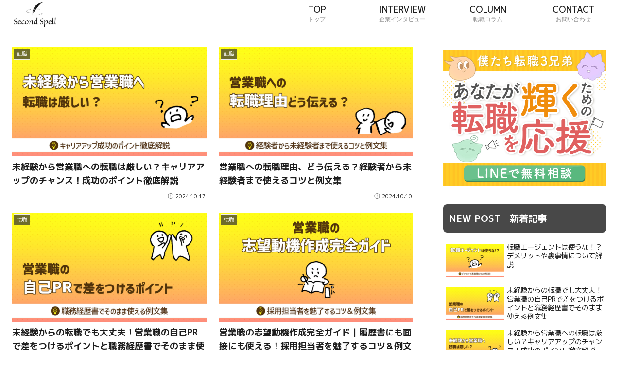

--- FILE ---
content_type: text/css
request_url: http://secondspell.net/wp-content/themes/cocoon-child-master/style.css?ver=6.9&fver=20230901120527
body_size: 742
content:
@charset "UTF-8";

/*!
Theme Name: Cocoon Child
Description: Cocoon専用の子テーマ
Theme URI: https://wp-cocoon.com/
Author: わいひら
Author URI: https://nelog.jp/
Template:   cocoon-master
Version:    1.1.3
*/

/************************************
** 子テーマ用のスタイルを書く
************************************/
/*必要ならばここにコードを書く*/
#main{
	padding: 0;
	border-width: 0;
}

.column{
	padding-left: 10px;
	padding-right: 10px;
}

/*ヘッダー*/
.item-label{
	font-size: 18px;
	font-weight: 500;
}

/*サイドバー見出し*/
.sidebar h3 {
    background: #484848; /*背景色を解除*/
    color: #fff;
	border-radius: 8px;
	font-size: 1.2em;
}

/*サイドバー文字*/
.widget-entry-card-content{
font-size: 0.9em;
}

.tag-caption{
	color: #1d1d1d;
}
.tag-caption svg{
	color: #484848;
}

/*サイドバー文字*/
#footer{
	display: none;
}

._footer{
padding-bottom: 0;
}

.article h2{
	background-color: none !important;
}
.about{
	margin-bottom: 0;
}

/************************************
** レスポンシブデザイン用のメディアクエリ
************************************/
/*1023px以下*/
@media screen and (max-width: 1023px){
  /*必要ならばここにコードを書く*/
}

/*834px以下*/
@media screen and (max-width: 834px){
  /*必要ならばここにコードを書く*/
}

/*480px以下*/
@media screen and (max-width: 480px){
  /*必要ならばここにコードを書く*/
}
